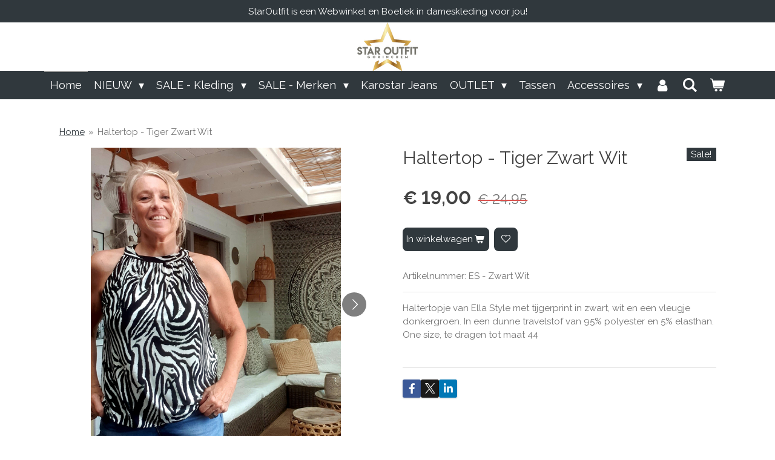

--- FILE ---
content_type: text/html; charset=UTF-8
request_url: https://www.staroutfit.nl/product/7549414/haltertop-tiger-zwart-wit
body_size: 18691
content:
<!DOCTYPE html>
<html lang="nl">
    <head>
        <meta http-equiv="Content-Type" content="text/html; charset=utf-8">
        <meta name="viewport" content="width=device-width, initial-scale=1.0, maximum-scale=5.0">
        <meta http-equiv="X-UA-Compatible" content="IE=edge">
        <link rel="canonical" href="https://www.staroutfit.nl/product/7549414/haltertop-tiger-zwart-wit">
        <link rel="sitemap" type="application/xml" href="https://www.staroutfit.nl/sitemap.xml">
        <meta property="og:title" content="Haltertop - Tiger Zwart Wit | StarOutfit ModeWinkel van het jaar Gorinchem!">
        <meta property="og:url" content="https://www.staroutfit.nl/product/7549414/haltertop-tiger-zwart-wit">
        <base href="https://www.staroutfit.nl/">
        <meta name="description" property="og:description" content="Haltertopje van Ella Style met tijgerprint in zwart, wit en een vleugje donkergroen. In een dunne travelstof van 95% polyester en 5% elasthan. One size, te dragen tot maat 44
&amp;nbsp;">
                <script nonce="b2a297b554f5e18591fab472fad9ace1">
            
            window.JOUWWEB = window.JOUWWEB || {};
            window.JOUWWEB.application = window.JOUWWEB.application || {};
            window.JOUWWEB.application = {"backends":[{"domain":"jouwweb.nl","freeDomain":"jouwweb.site"},{"domain":"webador.com","freeDomain":"webadorsite.com"},{"domain":"webador.de","freeDomain":"webadorsite.com"},{"domain":"webador.fr","freeDomain":"webadorsite.com"},{"domain":"webador.es","freeDomain":"webadorsite.com"},{"domain":"webador.it","freeDomain":"webadorsite.com"},{"domain":"jouwweb.be","freeDomain":"jouwweb.site"},{"domain":"webador.ie","freeDomain":"webadorsite.com"},{"domain":"webador.co.uk","freeDomain":"webadorsite.com"},{"domain":"webador.at","freeDomain":"webadorsite.com"},{"domain":"webador.be","freeDomain":"webadorsite.com"},{"domain":"webador.ch","freeDomain":"webadorsite.com"},{"domain":"webador.ch","freeDomain":"webadorsite.com"},{"domain":"webador.mx","freeDomain":"webadorsite.com"},{"domain":"webador.com","freeDomain":"webadorsite.com"},{"domain":"webador.dk","freeDomain":"webadorsite.com"},{"domain":"webador.se","freeDomain":"webadorsite.com"},{"domain":"webador.no","freeDomain":"webadorsite.com"},{"domain":"webador.fi","freeDomain":"webadorsite.com"},{"domain":"webador.ca","freeDomain":"webadorsite.com"},{"domain":"webador.ca","freeDomain":"webadorsite.com"},{"domain":"webador.pl","freeDomain":"webadorsite.com"},{"domain":"webador.com.au","freeDomain":"webadorsite.com"},{"domain":"webador.nz","freeDomain":"webadorsite.com"}],"editorLocale":"nl-NL","editorTimezone":"Europe\/Amsterdam","editorLanguage":"nl","analytics4TrackingId":"G-E6PZPGE4QM","analyticsDimensions":[],"backendDomain":"www.jouwweb.nl","backendShortDomain":"jouwweb.nl","backendKey":"jouwweb-nl","freeWebsiteDomain":"jouwweb.site","noSsl":false,"build":{"reference":"dabeacf"},"linkHostnames":["www.jouwweb.nl","www.webador.com","www.webador.de","www.webador.fr","www.webador.es","www.webador.it","www.jouwweb.be","www.webador.ie","www.webador.co.uk","www.webador.at","www.webador.be","www.webador.ch","fr.webador.ch","www.webador.mx","es.webador.com","www.webador.dk","www.webador.se","www.webador.no","www.webador.fi","www.webador.ca","fr.webador.ca","www.webador.pl","www.webador.com.au","www.webador.nz"],"assetsUrl":"https:\/\/assets.jwwb.nl","loginUrl":"https:\/\/www.jouwweb.nl\/inloggen","publishUrl":"https:\/\/www.jouwweb.nl\/v2\/website\/992553\/publish-proxy","adminUserOrIp":false,"pricing":{"plans":{"lite":{"amount":"700","currency":"EUR"},"pro":{"amount":"1200","currency":"EUR"},"business":{"amount":"2400","currency":"EUR"}},"yearlyDiscount":{"price":{"amount":"4800","currency":"EUR"},"ratio":0.17,"percent":"17%","discountPrice":{"amount":"4800","currency":"EUR"},"termPricePerMonth":{"amount":"2400","currency":"EUR"},"termPricePerYear":{"amount":"24000","currency":"EUR"}}},"hcUrl":{"add-product-variants":"https:\/\/help.jouwweb.nl\/hc\/nl\/articles\/28594307773201","basic-vs-advanced-shipping":"https:\/\/help.jouwweb.nl\/hc\/nl\/articles\/28594268794257","html-in-head":"https:\/\/help.jouwweb.nl\/hc\/nl\/articles\/28594336422545","link-domain-name":"https:\/\/help.jouwweb.nl\/hc\/nl\/articles\/28594325307409","optimize-for-mobile":"https:\/\/help.jouwweb.nl\/hc\/nl\/articles\/28594312927121","seo":"https:\/\/help.jouwweb.nl\/hc\/nl\/sections\/28507243966737","transfer-domain-name":"https:\/\/help.jouwweb.nl\/hc\/nl\/articles\/28594325232657","website-not-secure":"https:\/\/help.jouwweb.nl\/hc\/nl\/articles\/28594252935825"}};
            window.JOUWWEB.brand = {"type":"jouwweb","name":"JouwWeb","domain":"JouwWeb.nl","supportEmail":"support@jouwweb.nl"};
                    
                window.JOUWWEB = window.JOUWWEB || {};
                window.JOUWWEB.websiteRendering = {"locale":"nl-NL","timezone":"Europe\/Amsterdam","routes":{"api\/upload\/product-field":"\/_api\/upload\/product-field","checkout\/cart":"\/winkelwagen","payment":"\/bestelling-afronden\/:publicOrderId","payment\/forward":"\/bestelling-afronden\/:publicOrderId\/forward","public-order":"\/bestelling\/:publicOrderId","checkout\/authorize":"\/winkelwagen\/authorize\/:gateway","wishlist":"\/verlanglijst"}};
                                                    window.JOUWWEB.website = {"id":992553,"locale":"nl-NL","enabled":true,"title":"StarOutfit ModeWinkel van het jaar Gorinchem!","hasTitle":true,"roleOfLoggedInUser":null,"ownerLocale":"nl-NL","plan":"business","freeWebsiteDomain":"jouwweb.site","backendKey":"jouwweb-nl","currency":"EUR","defaultLocale":"nl-NL","url":"https:\/\/www.staroutfit.nl\/","homepageSegmentId":3786442,"category":"webshop","isOffline":false,"isPublished":true,"locales":["nl-NL"],"allowed":{"ads":false,"credits":true,"externalLinks":true,"slideshow":true,"customDefaultSlideshow":true,"hostedAlbums":true,"moderators":true,"mailboxQuota":10,"statisticsVisitors":true,"statisticsDetailed":true,"statisticsMonths":-1,"favicon":true,"password":true,"freeDomains":0,"freeMailAccounts":2,"canUseLanguages":false,"fileUpload":true,"legacyFontSize":false,"webshop":true,"products":-1,"imageText":false,"search":true,"audioUpload":true,"videoUpload":5000,"allowDangerousForms":false,"allowHtmlCode":true,"mobileBar":true,"sidebar":true,"poll":false,"allowCustomForms":true,"allowBusinessListing":true,"allowCustomAnalytics":true,"allowAccountingLink":true,"digitalProducts":true,"sitemapElement":false},"mobileBar":{"enabled":true,"theme":"light","email":{"active":true,"value":"info@staroutfit.nl"},"location":{"active":true,"value":"Haarstraat 20, 4201 JC Gorinchem, Nederland"},"phone":{"active":true,"value":"+31653899922"},"whatsapp":{"active":true,"value":"+31653899922"},"social":{"active":true,"network":"facebook","value":"staroutfit.nl\/"}},"webshop":{"enabled":true,"currency":"EUR","taxEnabled":true,"taxInclusive":true,"vatDisclaimerVisible":false,"orderNotice":null,"orderConfirmation":"<p>Wat leuk dat je iets moois gevonden hebt! We gaan voor je aan de slag zodat je je bestelling snel in huis hebt.&nbsp;<\/p>","freeShipping":true,"freeShippingAmount":"79.00","shippingDisclaimerVisible":false,"pickupAllowed":true,"couponAllowed":true,"detailsPageAvailable":true,"socialMediaVisible":true,"termsPage":3851028,"termsPageUrl":"\/over-ons","extraTerms":null,"pricingVisible":true,"orderButtonVisible":true,"shippingAdvanced":false,"shippingAdvancedBackEnd":false,"soldOutVisible":true,"backInStockNotificationEnabled":false,"canAddProducts":true,"nextOrderNumber":2026032,"allowedServicePoints":[],"sendcloudConfigured":false,"sendcloudFallbackPublicKey":"a3d50033a59b4a598f1d7ce7e72aafdf","taxExemptionAllowed":true,"invoiceComment":null,"emptyCartVisible":true,"minimumOrderPrice":"19.00","productNumbersEnabled":true,"wishlistEnabled":true,"hideTaxOnCart":false},"isTreatedAsWebshop":true};                            window.JOUWWEB.cart = {"products":[],"coupon":null,"shippingCountryCode":null,"shippingChoice":null,"breakdown":[]};                            window.JOUWWEB.scripts = ["website-rendering\/webshop"];                        window.parent.JOUWWEB.colorPalette = window.JOUWWEB.colorPalette;
        </script>
                <title>Haltertop - Tiger Zwart Wit | StarOutfit ModeWinkel van het jaar Gorinchem!</title>
                                            <link href="https://primary.jwwb.nl/public/l/s/u/temp-nmrgimarvfikaicjrgll/touch-icon-iphone.png?bust=1542329531" rel="apple-touch-icon" sizes="60x60">                                                <link href="https://primary.jwwb.nl/public/l/s/u/temp-nmrgimarvfikaicjrgll/touch-icon-ipad.png?bust=1542329531" rel="apple-touch-icon" sizes="76x76">                                                <link href="https://primary.jwwb.nl/public/l/s/u/temp-nmrgimarvfikaicjrgll/touch-icon-iphone-retina.png?bust=1542329531" rel="apple-touch-icon" sizes="120x120">                                                <link href="https://primary.jwwb.nl/public/l/s/u/temp-nmrgimarvfikaicjrgll/touch-icon-ipad-retina.png?bust=1542329531" rel="apple-touch-icon" sizes="152x152">                                                <link href="https://primary.jwwb.nl/public/l/s/u/temp-nmrgimarvfikaicjrgll/favicon.png?bust=1542329531" rel="shortcut icon">                                                <link href="https://primary.jwwb.nl/public/l/s/u/temp-nmrgimarvfikaicjrgll/favicon.png?bust=1542329531" rel="icon">                                        <meta property="og:image" content="https&#x3A;&#x2F;&#x2F;primary.jwwb.nl&#x2F;public&#x2F;l&#x2F;s&#x2F;u&#x2F;temp-nmrgimarvfikaicjrgll&#x2F;wfbs0z&#x2F;image-1663.png&#x3F;enable-io&#x3D;true&amp;enable&#x3D;upscale&amp;fit&#x3D;bounds&amp;width&#x3D;1200">
                    <meta property="og:image" content="https&#x3A;&#x2F;&#x2F;primary.jwwb.nl&#x2F;public&#x2F;l&#x2F;s&#x2F;u&#x2F;temp-nmrgimarvfikaicjrgll&#x2F;yb6ird&#x2F;haltertopissyma.jpg">
                    <meta property="og:image" content="https&#x3A;&#x2F;&#x2F;primary.jwwb.nl&#x2F;public&#x2F;l&#x2F;s&#x2F;u&#x2F;temp-nmrgimarvfikaicjrgll&#x2F;evri5w&#x2F;haltertopzwartdonkergroen.jpg&#x3F;enable-io&#x3D;true&amp;enable&#x3D;upscale&amp;fit&#x3D;bounds&amp;width&#x3D;1200">
                    <meta property="og:image" content="https&#x3A;&#x2F;&#x2F;primary.jwwb.nl&#x2F;public&#x2F;l&#x2F;s&#x2F;u&#x2F;temp-nmrgimarvfikaicjrgll&#x2F;4zl1z4&#x2F;haltertopje-1.jpg&#x3F;enable-io&#x3D;true&amp;enable&#x3D;upscale&amp;fit&#x3D;bounds&amp;width&#x3D;1200">
                    <meta property="og:image" content="https&#x3A;&#x2F;&#x2F;primary.jwwb.nl&#x2F;public&#x2F;l&#x2F;s&#x2F;u&#x2F;temp-nmrgimarvfikaicjrgll&#x2F;staroutfit-openingstijden-jan-feb-2026-high.png&#x3F;enable-io&#x3D;true&amp;enable&#x3D;upscale&amp;fit&#x3D;bounds&amp;width&#x3D;1200">
                    <meta property="og:image" content="https&#x3A;&#x2F;&#x2F;primary.jwwb.nl&#x2F;public&#x2F;l&#x2F;s&#x2F;u&#x2F;temp-nmrgimarvfikaicjrgll&#x2F;staroutfit-openingstijden-mrt-dec-2026-high.png&#x3F;enable-io&#x3D;true&amp;enable&#x3D;upscale&amp;fit&#x3D;bounds&amp;width&#x3D;1200">
                    <meta property="og:image" content="https&#x3A;&#x2F;&#x2F;primary.jwwb.nl&#x2F;public&#x2F;l&#x2F;s&#x2F;u&#x2F;temp-nmrgimarvfikaicjrgll&#x2F;de-perfecte-plek-sbs-6-staroutfit-gorinchem-high.webp&#x3F;enable-io&#x3D;true&amp;enable&#x3D;upscale&amp;fit&#x3D;bounds&amp;width&#x3D;1200">
                                    <meta name="twitter:card" content="summary_large_image">
                        <meta property="twitter:image" content="https&#x3A;&#x2F;&#x2F;primary.jwwb.nl&#x2F;public&#x2F;l&#x2F;s&#x2F;u&#x2F;temp-nmrgimarvfikaicjrgll&#x2F;wfbs0z&#x2F;image-1663.png&#x3F;enable-io&#x3D;true&amp;enable&#x3D;upscale&amp;fit&#x3D;bounds&amp;width&#x3D;1200">
                                                    <!-- Global site tag (gtag.js) - Google Analytics -->
<script async src="https://www.googletagmanager.com/gtag/js?id=G-0RTZ95DWN8"></script><script>
  window.dataLayer = window.dataLayer || [];
  function gtag(){dataLayer.push(arguments);}
  gtag('js', new Date());

  gtag('config', 'G-0RTZ95DWN8');
</script>                            <script src="https://www.googletagmanager.com/gtag/js?id=UA-182577104-1" nonce="b2a297b554f5e18591fab472fad9ace1" data-turbo-track="reload" async></script>
<script src="https://plausible.io/js/script.manual.js" nonce="b2a297b554f5e18591fab472fad9ace1" data-turbo-track="reload" defer data-domain="shard3.jouwweb.nl"></script>
<link rel="stylesheet" type="text/css" href="https://gfonts.jwwb.nl/css?display=fallback&amp;family=Raleway%3A400%2C700%2C400italic%2C700italic" nonce="b2a297b554f5e18591fab472fad9ace1" data-turbo-track="dynamic">
<script src="https://assets.jwwb.nl/assets/build/website-rendering/nl-NL.js?bust=af8dcdef13a1895089e9" nonce="b2a297b554f5e18591fab472fad9ace1" data-turbo-track="reload" defer></script>
<script src="https://assets.jwwb.nl/assets/website-rendering/runtime.cee983c75391f900fb05.js?bust=4ce5de21b577bc4120dd" nonce="b2a297b554f5e18591fab472fad9ace1" data-turbo-track="reload" defer></script>
<script src="https://assets.jwwb.nl/assets/website-rendering/812.881ee67943804724d5af.js?bust=78ab7ad7d6392c42d317" nonce="b2a297b554f5e18591fab472fad9ace1" data-turbo-track="reload" defer></script>
<script src="https://assets.jwwb.nl/assets/website-rendering/main.5cc2a9179e0462270809.js?bust=47fa63093185ee0400ae" nonce="b2a297b554f5e18591fab472fad9ace1" data-turbo-track="reload" defer></script>
<link rel="preload" href="https://assets.jwwb.nl/assets/website-rendering/styles.c611799110a447e67981.css?bust=226f06dc4f39cd5a64cc" as="style">
<link rel="preload" href="https://assets.jwwb.nl/assets/website-rendering/fonts/icons-website-rendering/font/website-rendering.woff2?bust=bd2797014f9452dadc8e" as="font" crossorigin>
<link rel="preconnect" href="https://gfonts.jwwb.nl">
<link rel="stylesheet" type="text/css" href="https://assets.jwwb.nl/assets/website-rendering/styles.c611799110a447e67981.css?bust=226f06dc4f39cd5a64cc" nonce="b2a297b554f5e18591fab472fad9ace1" data-turbo-track="dynamic">
<link rel="preconnect" href="https://assets.jwwb.nl">
<link rel="preconnect" href="https://www.google-analytics.com">
<link rel="stylesheet" type="text/css" href="https://primary.jwwb.nl/public/l/s/u/temp-nmrgimarvfikaicjrgll/style.css?bust=1769032818" nonce="b2a297b554f5e18591fab472fad9ace1" data-turbo-track="dynamic">    </head>
    <body
        id="top"
        class="jw-is-no-slideshow jw-header-is-image jw-is-segment-product jw-is-frontend jw-is-no-sidebar jw-is-messagebar jw-is-no-touch-device jw-is-no-mobile"
                                    data-jouwweb-page="7549414"
                                                data-jouwweb-segment-id="7549414"
                                                data-jouwweb-segment-type="product"
                                                data-template-threshold="800"
                                                data-template-name="modern"
                            itemscope
        itemtype="https://schema.org/Product"
    >
                                    <meta itemprop="url" content="https://www.staroutfit.nl/product/7549414/haltertop-tiger-zwart-wit">
        <a href="#main-content" class="jw-skip-link">
            Ga direct naar de hoofdinhoud        </a>
        <div class="jw-background"></div>
        <div class="jw-body">
            <div class="jw-mobile-menu jw-mobile-is-logo js-mobile-menu">
            <button
            type="button"
            class="jw-mobile-menu__button jw-mobile-toggle"
            aria-label="Open / sluit menu"
        >
            <span class="jw-icon-burger"></span>
        </button>
        <div class="jw-mobile-header jw-mobile-header--image">
        <a            class="jw-mobile-header-content"
                            href="/"
                        >
                            <img class="jw-mobile-logo jw-mobile-logo--square" src="https://primary.jwwb.nl/public/l/s/u/temp-nmrgimarvfikaicjrgll/star-outfit-2-high.png?enable-io=true&amp;enable=upscale&amp;height=70" srcset="https://primary.jwwb.nl/public/l/s/u/temp-nmrgimarvfikaicjrgll/star-outfit-2-high.png?enable-io=true&amp;enable=upscale&amp;height=70 1x, https://primary.jwwb.nl/public/l/s/u/temp-nmrgimarvfikaicjrgll/star-outfit-2-high.png?enable-io=true&amp;enable=upscale&amp;height=140&amp;quality=70 2x" alt="StarOutfit ModeWinkel van het jaar Gorinchem!" title="StarOutfit ModeWinkel van het jaar Gorinchem!">                                </a>
    </div>

        <a
        href="/winkelwagen"
        class="jw-mobile-menu__button jw-mobile-header-cart"
        aria-label="Bekijk winkelwagen"
    >
        <span class="jw-icon-badge-wrapper">
            <span class="website-rendering-icon-basket" aria-hidden="true"></span>
            <span class="jw-icon-badge hidden" aria-hidden="true"></span>
        </span>
    </a>
    
    </div>
    <div class="jw-mobile-menu-search jw-mobile-menu-search--hidden">
        <form
            action="/zoeken"
            method="get"
            class="jw-mobile-menu-search__box"
        >
            <input
                type="text"
                name="q"
                value=""
                placeholder="Zoeken..."
                class="jw-mobile-menu-search__input"
                aria-label="Zoeken"
            >
            <button type="submit" class="jw-btn jw-btn--style-flat jw-mobile-menu-search__button" aria-label="Zoeken">
                <span class="website-rendering-icon-search" aria-hidden="true"></span>
            </button>
            <button type="button" class="jw-btn jw-btn--style-flat jw-mobile-menu-search__button js-cancel-search" aria-label="Zoekopdracht annuleren">
                <span class="website-rendering-icon-cancel" aria-hidden="true"></span>
            </button>
        </form>
    </div>
            <div class="message-bar message-bar--accent"><div class="message-bar__container"><p class="message-bar-text">StarOutfit is een Webwinkel en Boetiek in dameskleding voor jou! </p></div></div><header class="header-wrap js-topbar-content-container">
    <div class="header-wrap__inner">
        <div class="jw-header-logo">
            <div
    id="jw-header-image-container"
    class="jw-header jw-header-image jw-header-image-toggle"
    style="flex-basis: 100px; max-width: 100px; flex-shrink: 1;"
>
            <a href="/">
        <img id="jw-header-image" data-image-id="144082760" srcset="https://primary.jwwb.nl/public/l/s/u/temp-nmrgimarvfikaicjrgll/star-outfit-2-high.png?enable-io=true&amp;width=100 100w, https://primary.jwwb.nl/public/l/s/u/temp-nmrgimarvfikaicjrgll/star-outfit-2-high.png?enable-io=true&amp;width=200 200w" class="jw-header-image" title="StarOutfit ModeWinkel van het jaar Gorinchem!" style="max-height: 100px;" sizes="100px" width="100" height="80" intrinsicsize="100.00 x 80.00" alt="StarOutfit ModeWinkel van het jaar Gorinchem!">                </a>
    </div>
        <div
    class="jw-header jw-header-title-container jw-header-text jw-header-text-toggle"
    data-stylable="false"
>
    <a        id="jw-header-title"
        class="jw-header-title"
                    href="/"
            >
        <span>StarOutfit Webwinkel en Boutique</span>    </a>
</div>
</div>
    </div>
</header>
<script nonce="b2a297b554f5e18591fab472fad9ace1">
    JOUWWEB.templateConfig = {
        header: {
            selector: '.header-wrap',
            mobileSelector: '.jw-mobile-menu',
            updatePusher: function (headerHeight) {
                var $sliderStyle = $('#sliderStyle');

                if ($sliderStyle.length === 0) {
                    $sliderStyle = $('<style />')
                        .attr('id', 'sliderStyle')
                        .appendTo(document.body);
                }

                $sliderStyle.html('.jw-slideshow-slide-content { padding-top: ' + headerHeight + 'px; padding-bottom: ' + (headerHeight * (2/3)) + 'px; } .bx-controls-direction { margin-top: ' + (headerHeight * (1/6)) + 'px; }');

                // make sure slider also gets correct height (because of the added padding)
                $('.jw-slideshow-slide[aria-hidden=false]').each(function (index) {
                    var $this = $(this);
                    headerHeight = $this.outerHeight() > headerHeight ? $this.outerHeight() : headerHeight;
                    $this.closest('.bx-viewport').css({
                        height: headerHeight + 'px',
                    });
                });

                // If a page has a message-bar, offset the mobile nav.
                const $messageBar = $('.message-bar');
                if ($messageBar.length > 0) {
                    // Only apply to .js-mobile-menu if there is a slideshow
                    $(`.jw-is-slideshow .js-mobile-menu, .jw-menu-clone`).css('top', $messageBar.outerHeight());
                }
            },
        },
        mainContentOffset: function () {
            return $('.main-content').offset().top - ($('body').hasClass('jw-menu-is-mobile') ? 0 : 60);
        },
    };
</script>
<nav class="jw-menu-copy">
    <ul
    id="jw-menu"
    class="jw-menu jw-menu-horizontal"
            >
            <li
    class="jw-menu-item jw-menu-is-active"
>
        <a        class="jw-menu-link js-active-menu-item"
        href="/"                                            data-page-link-id="3786442"
                            >
                <span class="">
            Home        </span>
            </a>
                </li>
            <li
    class="jw-menu-item jw-menu-has-submenu"
>
        <a        class="jw-menu-link"
        href="/nieuw"                                            data-page-link-id="33178827"
                            >
                <span class="">
            NIEUW        </span>
                    <span class="jw-arrow jw-arrow-toplevel"></span>
            </a>
                    <ul
            class="jw-submenu"
                    >
                            <li
    class="jw-menu-item"
>
        <a        class="jw-menu-link"
        href="/nieuw/ivy-beau-1"                                            data-page-link-id="33178872"
                            >
                <span class="">
            Ivy Beau        </span>
            </a>
                </li>
                            <li
    class="jw-menu-item"
>
        <a        class="jw-menu-link"
        href="/nieuw/elvira-collections-1"                                            data-page-link-id="33179286"
                            >
                <span class="">
            Elvira Collections        </span>
            </a>
                </li>
                    </ul>
        </li>
            <li
    class="jw-menu-item jw-menu-has-submenu"
>
        <a        class="jw-menu-link"
        href="/sale-kleding"                                            data-page-link-id="30456274"
                            >
                <span class="">
            SALE - Kleding        </span>
                    <span class="jw-arrow jw-arrow-toplevel"></span>
            </a>
                    <ul
            class="jw-submenu"
                    >
                            <li
    class="jw-menu-item"
>
        <a        class="jw-menu-link"
        href="/sale-kleding/blazers-jasjes"                                            data-page-link-id="32754811"
                            >
                <span class="">
            Blazers/ Jasjes        </span>
            </a>
                </li>
                            <li
    class="jw-menu-item"
>
        <a        class="jw-menu-link"
        href="/sale-kleding/blouses"                                            data-page-link-id="32753723"
                            >
                <span class="">
            Blouses        </span>
            </a>
                </li>
                            <li
    class="jw-menu-item"
>
        <a        class="jw-menu-link"
        href="/sale-kleding/broeken-1"                                            data-page-link-id="32754794"
                            >
                <span class="">
            Broeken        </span>
            </a>
                </li>
                            <li
    class="jw-menu-item"
>
        <a        class="jw-menu-link"
        href="/sale-kleding/gilets-vestjes"                                            data-page-link-id="30456513"
                            >
                <span class="">
            Gilets/Vestjes        </span>
            </a>
                </li>
                            <li
    class="jw-menu-item"
>
        <a        class="jw-menu-link"
        href="/sale-kleding/shirts-tops"                                            data-page-link-id="30456603"
                            >
                <span class="">
            Shirts/Tops        </span>
            </a>
                </li>
                            <li
    class="jw-menu-item"
>
        <a        class="jw-menu-link"
        href="/sale-kleding/truien-sweaters-vesten"                                            data-page-link-id="30456624"
                            >
                <span class="">
            Truien/Sweaters/Vesten        </span>
            </a>
                </li>
                            <li
    class="jw-menu-item"
>
        <a        class="jw-menu-link"
        href="/sale-kleding/jurken-rokken"                                            data-page-link-id="30456547"
                            >
                <span class="">
            Jurken/Rokken        </span>
            </a>
                </li>
                            <li
    class="jw-menu-item"
>
        <a        class="jw-menu-link"
        href="/sale-kleding/jeans"                                            data-page-link-id="30481927"
                            >
                <span class="">
            Jeans        </span>
            </a>
                </li>
                    </ul>
        </li>
            <li
    class="jw-menu-item jw-menu-has-submenu"
>
        <a        class="jw-menu-link"
        href="/sale-merken"                                            data-page-link-id="22137487"
                            >
                <span class="">
            SALE - Merken        </span>
                    <span class="jw-arrow jw-arrow-toplevel"></span>
            </a>
                    <ul
            class="jw-submenu"
                    >
                            <li
    class="jw-menu-item"
>
        <a        class="jw-menu-link"
        href="/sale-merken/elvira-collections"                                            data-page-link-id="23531269"
                            >
                <span class="">
            Elvira Collections        </span>
            </a>
                </li>
                            <li
    class="jw-menu-item"
>
        <a        class="jw-menu-link"
        href="/sale-merken/ivy-beau"                                            data-page-link-id="10408719"
                            >
                <span class="">
            Ivy Beau        </span>
            </a>
                </li>
                            <li
    class="jw-menu-item"
>
        <a        class="jw-menu-link"
        href="/sale-merken/zoso-fashion-all-over"                                            data-page-link-id="22512948"
                            >
                <span class="">
            Zoso - Fashion All Over        </span>
            </a>
                </li>
                    </ul>
        </li>
            <li
    class="jw-menu-item"
>
        <a        class="jw-menu-link"
        href="/karostar-jeans"                                            data-page-link-id="22571633"
                            >
                <span class="">
            Karostar Jeans        </span>
            </a>
                </li>
            <li
    class="jw-menu-item jw-menu-has-submenu"
>
        <a        class="jw-menu-link"
        href="/outlet"                                            data-page-link-id="26305861"
                            >
                <span class="">
            OUTLET        </span>
                    <span class="jw-arrow jw-arrow-toplevel"></span>
            </a>
                    <ul
            class="jw-submenu"
                    >
                            <li
    class="jw-menu-item"
>
        <a        class="jw-menu-link"
        href="/outlet/blouses-tops"                                            data-page-link-id="26633489"
                            >
                <span class="">
            Blouses/ Tops        </span>
            </a>
                </li>
                            <li
    class="jw-menu-item"
>
        <a        class="jw-menu-link"
        href="/outlet/blazers-jasjes-colberts"                                            data-page-link-id="26633615"
                            >
                <span class="">
            Blazers/ Jasjes/ Colberts        </span>
            </a>
                </li>
                            <li
    class="jw-menu-item"
>
        <a        class="jw-menu-link"
        href="/outlet/broeken"                                            data-page-link-id="26633845"
                            >
                <span class="">
            Broeken        </span>
            </a>
                </li>
                            <li
    class="jw-menu-item"
>
        <a        class="jw-menu-link"
        href="/outlet/gilets-vestjes-1"                                            data-page-link-id="26638752"
                            >
                <span class="">
            Gilets/ Vestjes        </span>
            </a>
                </li>
                            <li
    class="jw-menu-item"
>
        <a        class="jw-menu-link"
        href="/outlet/jurken"                                            data-page-link-id="26634110"
                            >
                <span class="">
            Jurken        </span>
            </a>
                </li>
                            <li
    class="jw-menu-item"
>
        <a        class="jw-menu-link"
        href="/outlet/rokken"                                            data-page-link-id="13358939"
                            >
                <span class="">
            Rokken        </span>
            </a>
                </li>
                            <li
    class="jw-menu-item"
>
        <a        class="jw-menu-link"
        href="/outlet/shirts-t-shirts"                                            data-page-link-id="26634642"
                            >
                <span class="">
            Shirts/ T-shirts        </span>
            </a>
                </li>
                            <li
    class="jw-menu-item"
>
        <a        class="jw-menu-link"
        href="/outlet/travelstof-1"                                            data-page-link-id="25229474"
                            >
                <span class="">
            Travelstof        </span>
            </a>
                </li>
                            <li
    class="jw-menu-item"
>
        <a        class="jw-menu-link"
        href="/outlet/truien-en-vesten"                                            data-page-link-id="25229297"
                            >
                <span class="">
            Truien en Vesten        </span>
            </a>
                </li>
                    </ul>
        </li>
            <li
    class="jw-menu-item"
>
        <a        class="jw-menu-link"
        href="/tassen"                                            data-page-link-id="18991422"
                            >
                <span class="">
            Tassen        </span>
            </a>
                </li>
            <li
    class="jw-menu-item jw-menu-has-submenu"
>
        <a        class="jw-menu-link"
        href="/accessoires"                                            data-page-link-id="4560828"
                            >
                <span class="">
            Accessoires        </span>
                    <span class="jw-arrow jw-arrow-toplevel"></span>
            </a>
                    <ul
            class="jw-submenu"
                    >
                            <li
    class="jw-menu-item"
>
        <a        class="jw-menu-link"
        href="/accessoires/armbandjes"                                            data-page-link-id="5383438"
                            >
                <span class="">
            Armbandjes        </span>
            </a>
                </li>
                            <li
    class="jw-menu-item"
>
        <a        class="jw-menu-link"
        href="/accessoires/cadeau-sokken"                                            data-page-link-id="6356399"
                            >
                <span class="">
            Cadeau sokken        </span>
            </a>
                </li>
                            <li
    class="jw-menu-item"
>
        <a        class="jw-menu-link"
        href="/accessoires/shawls-mutsen"                                            data-page-link-id="8580435"
                            >
                <span class="">
            Shawls &amp; mutsen        </span>
            </a>
                </li>
                            <li
    class="jw-menu-item"
>
        <a        class="jw-menu-link"
        href="/accessoires/handschoenen"                                            data-page-link-id="31295720"
                            >
                <span class="">
            Handschoenen        </span>
            </a>
                </li>
                            <li
    class="jw-menu-item"
>
        <a        class="jw-menu-link"
        href="/accessoires/kettingen"                                            data-page-link-id="5173426"
                            >
                <span class="">
            Kettingen        </span>
            </a>
                </li>
                            <li
    class="jw-menu-item"
>
        <a        class="jw-menu-link"
        href="/accessoires/zonnebrillen-1"                                            data-page-link-id="9357038"
                            >
                <span class="">
            Zonnebrillen        </span>
            </a>
                </li>
                    </ul>
        </li>
            <li
    class="jw-menu-item"
>
        <a        class="jw-menu-link jw-menu-link--icon"
        href="/account"                                                            title="Account"
            >
                                <span class="website-rendering-icon-user"></span>
                            <span class="hidden-desktop-horizontal-menu">
            Account        </span>
            </a>
                </li>
            <li
    class="jw-menu-item jw-menu-search-item"
>
        <button        class="jw-menu-link jw-menu-link--icon jw-text-button"
                                                                    title="Zoeken"
            >
                                <span class="website-rendering-icon-search"></span>
                            <span class="hidden-desktop-horizontal-menu">
            Zoeken        </span>
            </button>
                
            <div class="jw-popover-container jw-popover-container--inline is-hidden">
                <div class="jw-popover-backdrop"></div>
                <div class="jw-popover">
                    <div class="jw-popover__arrow"></div>
                    <div class="jw-popover__content jw-section-white">
                        <form  class="jw-search" action="/zoeken" method="get">
                            
                            <input class="jw-search__input" type="text" name="q" value="" placeholder="Zoeken..." aria-label="Zoeken" >
                            <button class="jw-search__submit" type="submit" aria-label="Zoeken">
                                <span class="website-rendering-icon-search" aria-hidden="true"></span>
                            </button>
                        </form>
                    </div>
                </div>
            </div>
                        </li>
            <li
    class="jw-menu-item jw-menu-wishlist-item js-menu-wishlist-item jw-menu-wishlist-item--hidden"
>
        <a        class="jw-menu-link jw-menu-link--icon"
        href="/verlanglijst"                                                            title="Verlanglijst"
            >
                                    <span class="jw-icon-badge-wrapper">
                        <span class="website-rendering-icon-heart"></span>
                                            <span class="jw-icon-badge hidden">
                    0                </span>
                            <span class="hidden-desktop-horizontal-menu">
            Verlanglijst        </span>
            </a>
                </li>
            <li
    class="jw-menu-item js-menu-cart-item "
>
        <a        class="jw-menu-link jw-menu-link--icon"
        href="/winkelwagen"                                                            title="Winkelwagen"
            >
                                    <span class="jw-icon-badge-wrapper">
                        <span class="website-rendering-icon-basket"></span>
                                            <span class="jw-icon-badge hidden">
                    0                </span>
                            <span class="hidden-desktop-horizontal-menu">
            Winkelwagen        </span>
            </a>
                </li>
    
    </ul>

    <script nonce="b2a297b554f5e18591fab472fad9ace1" id="jw-mobile-menu-template" type="text/template">
        <ul id="jw-menu" class="jw-menu jw-menu-horizontal jw-menu-spacing--mobile-bar">
                            <li
    class="jw-menu-item jw-menu-search-item"
>
                
                 <li class="jw-menu-item jw-mobile-menu-search-item">
                    <form class="jw-search" action="/zoeken" method="get">
                        <input class="jw-search__input" type="text" name="q" value="" placeholder="Zoeken..." aria-label="Zoeken">
                        <button class="jw-search__submit" type="submit" aria-label="Zoeken">
                            <span class="website-rendering-icon-search" aria-hidden="true"></span>
                        </button>
                    </form>
                </li>
                        </li>
                            <li
    class="jw-menu-item jw-menu-is-active"
>
        <a        class="jw-menu-link js-active-menu-item"
        href="/"                                            data-page-link-id="3786442"
                            >
                <span class="">
            Home        </span>
            </a>
                </li>
                            <li
    class="jw-menu-item jw-menu-has-submenu"
>
        <a        class="jw-menu-link"
        href="/nieuw"                                            data-page-link-id="33178827"
                            >
                <span class="">
            NIEUW        </span>
                    <span class="jw-arrow jw-arrow-toplevel"></span>
            </a>
                    <ul
            class="jw-submenu"
                    >
                            <li
    class="jw-menu-item"
>
        <a        class="jw-menu-link"
        href="/nieuw/ivy-beau-1"                                            data-page-link-id="33178872"
                            >
                <span class="">
            Ivy Beau        </span>
            </a>
                </li>
                            <li
    class="jw-menu-item"
>
        <a        class="jw-menu-link"
        href="/nieuw/elvira-collections-1"                                            data-page-link-id="33179286"
                            >
                <span class="">
            Elvira Collections        </span>
            </a>
                </li>
                    </ul>
        </li>
                            <li
    class="jw-menu-item jw-menu-has-submenu"
>
        <a        class="jw-menu-link"
        href="/sale-kleding"                                            data-page-link-id="30456274"
                            >
                <span class="">
            SALE - Kleding        </span>
                    <span class="jw-arrow jw-arrow-toplevel"></span>
            </a>
                    <ul
            class="jw-submenu"
                    >
                            <li
    class="jw-menu-item"
>
        <a        class="jw-menu-link"
        href="/sale-kleding/blazers-jasjes"                                            data-page-link-id="32754811"
                            >
                <span class="">
            Blazers/ Jasjes        </span>
            </a>
                </li>
                            <li
    class="jw-menu-item"
>
        <a        class="jw-menu-link"
        href="/sale-kleding/blouses"                                            data-page-link-id="32753723"
                            >
                <span class="">
            Blouses        </span>
            </a>
                </li>
                            <li
    class="jw-menu-item"
>
        <a        class="jw-menu-link"
        href="/sale-kleding/broeken-1"                                            data-page-link-id="32754794"
                            >
                <span class="">
            Broeken        </span>
            </a>
                </li>
                            <li
    class="jw-menu-item"
>
        <a        class="jw-menu-link"
        href="/sale-kleding/gilets-vestjes"                                            data-page-link-id="30456513"
                            >
                <span class="">
            Gilets/Vestjes        </span>
            </a>
                </li>
                            <li
    class="jw-menu-item"
>
        <a        class="jw-menu-link"
        href="/sale-kleding/shirts-tops"                                            data-page-link-id="30456603"
                            >
                <span class="">
            Shirts/Tops        </span>
            </a>
                </li>
                            <li
    class="jw-menu-item"
>
        <a        class="jw-menu-link"
        href="/sale-kleding/truien-sweaters-vesten"                                            data-page-link-id="30456624"
                            >
                <span class="">
            Truien/Sweaters/Vesten        </span>
            </a>
                </li>
                            <li
    class="jw-menu-item"
>
        <a        class="jw-menu-link"
        href="/sale-kleding/jurken-rokken"                                            data-page-link-id="30456547"
                            >
                <span class="">
            Jurken/Rokken        </span>
            </a>
                </li>
                            <li
    class="jw-menu-item"
>
        <a        class="jw-menu-link"
        href="/sale-kleding/jeans"                                            data-page-link-id="30481927"
                            >
                <span class="">
            Jeans        </span>
            </a>
                </li>
                    </ul>
        </li>
                            <li
    class="jw-menu-item jw-menu-has-submenu"
>
        <a        class="jw-menu-link"
        href="/sale-merken"                                            data-page-link-id="22137487"
                            >
                <span class="">
            SALE - Merken        </span>
                    <span class="jw-arrow jw-arrow-toplevel"></span>
            </a>
                    <ul
            class="jw-submenu"
                    >
                            <li
    class="jw-menu-item"
>
        <a        class="jw-menu-link"
        href="/sale-merken/elvira-collections"                                            data-page-link-id="23531269"
                            >
                <span class="">
            Elvira Collections        </span>
            </a>
                </li>
                            <li
    class="jw-menu-item"
>
        <a        class="jw-menu-link"
        href="/sale-merken/ivy-beau"                                            data-page-link-id="10408719"
                            >
                <span class="">
            Ivy Beau        </span>
            </a>
                </li>
                            <li
    class="jw-menu-item"
>
        <a        class="jw-menu-link"
        href="/sale-merken/zoso-fashion-all-over"                                            data-page-link-id="22512948"
                            >
                <span class="">
            Zoso - Fashion All Over        </span>
            </a>
                </li>
                    </ul>
        </li>
                            <li
    class="jw-menu-item"
>
        <a        class="jw-menu-link"
        href="/karostar-jeans"                                            data-page-link-id="22571633"
                            >
                <span class="">
            Karostar Jeans        </span>
            </a>
                </li>
                            <li
    class="jw-menu-item jw-menu-has-submenu"
>
        <a        class="jw-menu-link"
        href="/outlet"                                            data-page-link-id="26305861"
                            >
                <span class="">
            OUTLET        </span>
                    <span class="jw-arrow jw-arrow-toplevel"></span>
            </a>
                    <ul
            class="jw-submenu"
                    >
                            <li
    class="jw-menu-item"
>
        <a        class="jw-menu-link"
        href="/outlet/blouses-tops"                                            data-page-link-id="26633489"
                            >
                <span class="">
            Blouses/ Tops        </span>
            </a>
                </li>
                            <li
    class="jw-menu-item"
>
        <a        class="jw-menu-link"
        href="/outlet/blazers-jasjes-colberts"                                            data-page-link-id="26633615"
                            >
                <span class="">
            Blazers/ Jasjes/ Colberts        </span>
            </a>
                </li>
                            <li
    class="jw-menu-item"
>
        <a        class="jw-menu-link"
        href="/outlet/broeken"                                            data-page-link-id="26633845"
                            >
                <span class="">
            Broeken        </span>
            </a>
                </li>
                            <li
    class="jw-menu-item"
>
        <a        class="jw-menu-link"
        href="/outlet/gilets-vestjes-1"                                            data-page-link-id="26638752"
                            >
                <span class="">
            Gilets/ Vestjes        </span>
            </a>
                </li>
                            <li
    class="jw-menu-item"
>
        <a        class="jw-menu-link"
        href="/outlet/jurken"                                            data-page-link-id="26634110"
                            >
                <span class="">
            Jurken        </span>
            </a>
                </li>
                            <li
    class="jw-menu-item"
>
        <a        class="jw-menu-link"
        href="/outlet/rokken"                                            data-page-link-id="13358939"
                            >
                <span class="">
            Rokken        </span>
            </a>
                </li>
                            <li
    class="jw-menu-item"
>
        <a        class="jw-menu-link"
        href="/outlet/shirts-t-shirts"                                            data-page-link-id="26634642"
                            >
                <span class="">
            Shirts/ T-shirts        </span>
            </a>
                </li>
                            <li
    class="jw-menu-item"
>
        <a        class="jw-menu-link"
        href="/outlet/travelstof-1"                                            data-page-link-id="25229474"
                            >
                <span class="">
            Travelstof        </span>
            </a>
                </li>
                            <li
    class="jw-menu-item"
>
        <a        class="jw-menu-link"
        href="/outlet/truien-en-vesten"                                            data-page-link-id="25229297"
                            >
                <span class="">
            Truien en Vesten        </span>
            </a>
                </li>
                    </ul>
        </li>
                            <li
    class="jw-menu-item"
>
        <a        class="jw-menu-link"
        href="/tassen"                                            data-page-link-id="18991422"
                            >
                <span class="">
            Tassen        </span>
            </a>
                </li>
                            <li
    class="jw-menu-item jw-menu-has-submenu"
>
        <a        class="jw-menu-link"
        href="/accessoires"                                            data-page-link-id="4560828"
                            >
                <span class="">
            Accessoires        </span>
                    <span class="jw-arrow jw-arrow-toplevel"></span>
            </a>
                    <ul
            class="jw-submenu"
                    >
                            <li
    class="jw-menu-item"
>
        <a        class="jw-menu-link"
        href="/accessoires/armbandjes"                                            data-page-link-id="5383438"
                            >
                <span class="">
            Armbandjes        </span>
            </a>
                </li>
                            <li
    class="jw-menu-item"
>
        <a        class="jw-menu-link"
        href="/accessoires/cadeau-sokken"                                            data-page-link-id="6356399"
                            >
                <span class="">
            Cadeau sokken        </span>
            </a>
                </li>
                            <li
    class="jw-menu-item"
>
        <a        class="jw-menu-link"
        href="/accessoires/shawls-mutsen"                                            data-page-link-id="8580435"
                            >
                <span class="">
            Shawls &amp; mutsen        </span>
            </a>
                </li>
                            <li
    class="jw-menu-item"
>
        <a        class="jw-menu-link"
        href="/accessoires/handschoenen"                                            data-page-link-id="31295720"
                            >
                <span class="">
            Handschoenen        </span>
            </a>
                </li>
                            <li
    class="jw-menu-item"
>
        <a        class="jw-menu-link"
        href="/accessoires/kettingen"                                            data-page-link-id="5173426"
                            >
                <span class="">
            Kettingen        </span>
            </a>
                </li>
                            <li
    class="jw-menu-item"
>
        <a        class="jw-menu-link"
        href="/accessoires/zonnebrillen-1"                                            data-page-link-id="9357038"
                            >
                <span class="">
            Zonnebrillen        </span>
            </a>
                </li>
                    </ul>
        </li>
                            <li
    class="jw-menu-item"
>
        <a        class="jw-menu-link jw-menu-link--icon"
        href="/account"                                                            title="Account"
            >
                                <span class="website-rendering-icon-user"></span>
                            <span class="hidden-desktop-horizontal-menu">
            Account        </span>
            </a>
                </li>
                            <li
    class="jw-menu-item jw-menu-wishlist-item js-menu-wishlist-item jw-menu-wishlist-item--hidden"
>
        <a        class="jw-menu-link jw-menu-link--icon"
        href="/verlanglijst"                                                            title="Verlanglijst"
            >
                                    <span class="jw-icon-badge-wrapper">
                        <span class="website-rendering-icon-heart"></span>
                                            <span class="jw-icon-badge hidden">
                    0                </span>
                            <span class="hidden-desktop-horizontal-menu">
            Verlanglijst        </span>
            </a>
                </li>
            
                    </ul>
    </script>
</nav>
<div class="main-content">
    
<main id="main-content" class="block-content">
    <div data-section-name="content" class="jw-section jw-section-content jw-responsive">
        <div class="jw-strip jw-strip--default jw-strip--style-color jw-strip--primary jw-strip--color-default jw-strip--padding-start"><div class="jw-strip__content-container"><div class="jw-strip__content jw-responsive">    
                        <nav class="jw-breadcrumbs" aria-label="Kruimelpad"><ol><li><a href="/" class="jw-breadcrumbs__link">Home</a></li><li><span class="jw-breadcrumbs__separator" aria-hidden="true">&raquo;</span><a href="/product/7549414/haltertop-tiger-zwart-wit" class="jw-breadcrumbs__link jw-breadcrumbs__link--current" aria-current="page">Haltertop - Tiger Zwart Wit</a></li></ol></nav>    <div
        class="product-page js-product-container"
        data-webshop-product="&#x7B;&quot;id&quot;&#x3A;7549414,&quot;title&quot;&#x3A;&quot;Haltertop&#x20;-&#x20;Tiger&#x20;Zwart&#x20;Wit&quot;,&quot;url&quot;&#x3A;&quot;&#x5C;&#x2F;product&#x5C;&#x2F;7549414&#x5C;&#x2F;haltertop-tiger-zwart-wit&quot;,&quot;variants&quot;&#x3A;&#x5B;&#x7B;&quot;id&quot;&#x3A;25469369,&quot;stock&quot;&#x3A;1,&quot;limited&quot;&#x3A;true,&quot;propertyValueIds&quot;&#x3A;&#x5B;&#x5D;,&quot;productNumber&quot;&#x3A;&quot;ES&#x20;-&#x20;Zwart&#x20;Wit&quot;&#x7D;&#x5D;,&quot;image&quot;&#x3A;&#x7B;&quot;id&quot;&#x3A;87247373,&quot;url&quot;&#x3A;&quot;https&#x3A;&#x5C;&#x2F;&#x5C;&#x2F;primary.jwwb.nl&#x5C;&#x2F;public&#x5C;&#x2F;l&#x5C;&#x2F;s&#x5C;&#x2F;u&#x5C;&#x2F;temp-nmrgimarvfikaicjrgll&#x5C;&#x2F;image-1663.png&quot;,&quot;width&quot;&#x3A;800,&quot;height&quot;&#x3A;1002&#x7D;&#x7D;"
        data-is-detail-view="1"
    >
                <div class="product-page__top">
            <h1 class="product-page__heading" itemprop="name">
                Haltertop - Tiger Zwart Wit            </h1>
            <div class="product-sticker">Sale!</div>                            <meta itemprop="productID" content="ES&#x20;-&#x20;Zwart&#x20;Wit">
                    </div>
                                <div class="product-page__image-container">
                <div
                    class="image-gallery"
                    role="group"
                    aria-roledescription="carousel"
                    aria-label="Productafbeeldingen"
                >
                    <div class="image-gallery__main">
                        <div
                            class="image-gallery__slides"
                            aria-live="polite"
                            aria-atomic="false"
                        >
                                                                                            <div
                                    class="image-gallery__slide-container"
                                    role="group"
                                    aria-roledescription="slide"
                                    aria-hidden="false"
                                    aria-label="1 van 4"
                                >
                                    <a
                                        class="image-gallery__slide-item"
                                        href="https://primary.jwwb.nl/public/l/s/u/temp-nmrgimarvfikaicjrgll/wfbs0z/image-1663.png"
                                        data-width="1660"
                                        data-height="2080"
                                        data-image-id="87247373"
                                        tabindex="0"
                                    >
                                        <div class="image-gallery__slide-image">
                                            <img
                                                                                                    itemprop="image"
                                                    alt="Haltertop&#x20;-&#x20;Tiger&#x20;Zwart&#x20;Wit"
                                                                                                src="https://primary.jwwb.nl/public/l/s/u/temp-nmrgimarvfikaicjrgll/image-1663.png?enable-io=true&enable=upscale&width=600"
                                                srcset="https://primary.jwwb.nl/public/l/s/u/temp-nmrgimarvfikaicjrgll/wfbs0z/image-1663.png?enable-io=true&width=600 600w"
                                                sizes="(min-width: 800px) 50vw, 100vw"
                                                width="1660"
                                                height="2080"
                                            >
                                        </div>
                                    </a>
                                </div>
                                                                                            <div
                                    class="image-gallery__slide-container"
                                    role="group"
                                    aria-roledescription="slide"
                                    aria-hidden="true"
                                    aria-label="2 van 4"
                                >
                                    <a
                                        class="image-gallery__slide-item"
                                        href="https://primary.jwwb.nl/public/l/s/u/temp-nmrgimarvfikaicjrgll/yb6ird/haltertopissyma.jpg"
                                        data-width="494"
                                        data-height="1017"
                                        data-image-id="61812901"
                                        tabindex="-1"
                                    >
                                        <div class="image-gallery__slide-image">
                                            <img
                                                                                                    alt=""
                                                                                                src="https://primary.jwwb.nl/public/l/s/u/temp-nmrgimarvfikaicjrgll/haltertopissyma.jpg?enable-io=true&enable=upscale&width=600"
                                                srcset="https://primary.jwwb.nl/public/l/s/u/temp-nmrgimarvfikaicjrgll/yb6ird/haltertopissyma.jpg?enable-io=true&width=494 494w"
                                                sizes="(min-width: 800px) 50vw, 100vw"
                                                width="494"
                                                height="1017"
                                            >
                                        </div>
                                    </a>
                                </div>
                                                                                            <div
                                    class="image-gallery__slide-container"
                                    role="group"
                                    aria-roledescription="slide"
                                    aria-hidden="true"
                                    aria-label="3 van 4"
                                >
                                    <a
                                        class="image-gallery__slide-item"
                                        href="https://primary.jwwb.nl/public/l/s/u/temp-nmrgimarvfikaicjrgll/evri5w/haltertopzwartdonkergroen.jpg"
                                        data-width="1920"
                                        data-height="2560"
                                        data-image-id="61812869"
                                        tabindex="-1"
                                    >
                                        <div class="image-gallery__slide-image">
                                            <img
                                                                                                    alt=""
                                                                                                src="https://primary.jwwb.nl/public/l/s/u/temp-nmrgimarvfikaicjrgll/haltertopzwartdonkergroen.jpg?enable-io=true&enable=upscale&width=600"
                                                srcset="https://primary.jwwb.nl/public/l/s/u/temp-nmrgimarvfikaicjrgll/evri5w/haltertopzwartdonkergroen.jpg?enable-io=true&width=600 600w"
                                                sizes="(min-width: 800px) 50vw, 100vw"
                                                width="1920"
                                                height="2560"
                                            >
                                        </div>
                                    </a>
                                </div>
                                                                                            <div
                                    class="image-gallery__slide-container"
                                    role="group"
                                    aria-roledescription="slide"
                                    aria-hidden="true"
                                    aria-label="4 van 4"
                                >
                                    <a
                                        class="image-gallery__slide-item"
                                        href="https://primary.jwwb.nl/public/l/s/u/temp-nmrgimarvfikaicjrgll/4zl1z4/haltertopje-1.jpg"
                                        data-width="1540"
                                        data-height="2640"
                                        data-image-id="87247384"
                                        tabindex="-1"
                                    >
                                        <div class="image-gallery__slide-image">
                                            <img
                                                                                                    alt=""
                                                                                                src="https://primary.jwwb.nl/public/l/s/u/temp-nmrgimarvfikaicjrgll/haltertopje-1.jpg?enable-io=true&enable=upscale&width=600"
                                                srcset="https://primary.jwwb.nl/public/l/s/u/temp-nmrgimarvfikaicjrgll/4zl1z4/haltertopje-1.jpg?enable-io=true&width=600 600w"
                                                sizes="(min-width: 800px) 50vw, 100vw"
                                                width="1540"
                                                height="2640"
                                            >
                                        </div>
                                    </a>
                                </div>
                                                    </div>
                        <div class="image-gallery__controls">
                            <button
                                type="button"
                                class="image-gallery__control image-gallery__control--prev image-gallery__control--disabled"
                                aria-label="Vorige afbeelding"
                            >
                                <span class="website-rendering-icon-left-open-big"></span>
                            </button>
                            <button
                                type="button"
                                class="image-gallery__control image-gallery__control--next"
                                aria-label="Volgende afbeelding"
                            >
                                <span class="website-rendering-icon-right-open-big"></span>
                            </button>
                        </div>
                    </div>
                                            <div
                            class="image-gallery__thumbnails"
                            role="group"
                            aria-label="Kies afbeelding om weer te geven."
                        >
                                                                                            <a
                                    class="image-gallery__thumbnail-item image-gallery__thumbnail-item--active"
                                    role="button"
                                    aria-disabled="true"
                                    aria-label="1 van 4"
                                    href="https://primary.jwwb.nl/public/l/s/u/temp-nmrgimarvfikaicjrgll/wfbs0z/image-1663.png"
                                    data-image-id="87247373"
                                >
                                    <div class="image-gallery__thumbnail-image">
                                        <img
                                            srcset="https://primary.jwwb.nl/public/l/s/u/temp-nmrgimarvfikaicjrgll/image-1663.png?enable-io=true&enable=upscale&fit=bounds&width=100&height=100 1x, https://primary.jwwb.nl/public/l/s/u/temp-nmrgimarvfikaicjrgll/image-1663.png?enable-io=true&enable=upscale&fit=bounds&width=200&height=200 2x"
                                            alt=""
                                            width="100"
                                            height="100"
                                        >
                                    </div>
                                </a>
                                                                                            <a
                                    class="image-gallery__thumbnail-item"
                                    role="button"
                                    aria-disabled="false"
                                    aria-label="2 van 4"
                                    href="https://primary.jwwb.nl/public/l/s/u/temp-nmrgimarvfikaicjrgll/yb6ird/haltertopissyma.jpg"
                                    data-image-id="61812901"
                                >
                                    <div class="image-gallery__thumbnail-image">
                                        <img
                                            srcset="https://primary.jwwb.nl/public/l/s/u/temp-nmrgimarvfikaicjrgll/haltertopissyma.jpg?enable-io=true&enable=upscale&fit=bounds&width=100&height=100 1x, https://primary.jwwb.nl/public/l/s/u/temp-nmrgimarvfikaicjrgll/haltertopissyma.jpg?enable-io=true&enable=upscale&fit=bounds&width=200&height=200 2x"
                                            alt=""
                                            width="100"
                                            height="100"
                                        >
                                    </div>
                                </a>
                                                                                            <a
                                    class="image-gallery__thumbnail-item"
                                    role="button"
                                    aria-disabled="false"
                                    aria-label="3 van 4"
                                    href="https://primary.jwwb.nl/public/l/s/u/temp-nmrgimarvfikaicjrgll/evri5w/haltertopzwartdonkergroen.jpg"
                                    data-image-id="61812869"
                                >
                                    <div class="image-gallery__thumbnail-image">
                                        <img
                                            srcset="https://primary.jwwb.nl/public/l/s/u/temp-nmrgimarvfikaicjrgll/haltertopzwartdonkergroen.jpg?enable-io=true&enable=upscale&fit=bounds&width=100&height=100 1x, https://primary.jwwb.nl/public/l/s/u/temp-nmrgimarvfikaicjrgll/haltertopzwartdonkergroen.jpg?enable-io=true&enable=upscale&fit=bounds&width=200&height=200 2x"
                                            alt=""
                                            width="100"
                                            height="100"
                                        >
                                    </div>
                                </a>
                                                                                            <a
                                    class="image-gallery__thumbnail-item"
                                    role="button"
                                    aria-disabled="false"
                                    aria-label="4 van 4"
                                    href="https://primary.jwwb.nl/public/l/s/u/temp-nmrgimarvfikaicjrgll/4zl1z4/haltertopje-1.jpg"
                                    data-image-id="87247384"
                                >
                                    <div class="image-gallery__thumbnail-image">
                                        <img
                                            srcset="https://primary.jwwb.nl/public/l/s/u/temp-nmrgimarvfikaicjrgll/haltertopje-1.jpg?enable-io=true&enable=upscale&fit=bounds&width=100&height=100 1x, https://primary.jwwb.nl/public/l/s/u/temp-nmrgimarvfikaicjrgll/haltertopje-1.jpg?enable-io=true&enable=upscale&fit=bounds&width=200&height=200 2x"
                                            alt=""
                                            width="100"
                                            height="100"
                                        >
                                    </div>
                                </a>
                                                    </div>
                                    </div>
            </div>
                <div class="product-page__container">
            <div itemprop="offers" itemscope itemtype="https://schema.org/Offer">
                                <meta itemprop="availability" content="https://schema.org/InStock">
                                                        <meta itemprop="price" content="19.00">
                    <meta itemprop="priceCurrency" content="EUR">
                    <div class="product-page__price-container">
                        <div class="product__price js-product-container__price">
                                <s class="product__price__old-price">€ 24,95</s>
<span class="product__price__price">€ 19,00</span>
                        </div>
                        <div class="product__free-shipping-motivator js-product-container__free-shipping-motivator"></div>
                    </div>
                                            <meta itemprop="sku" content="ES&#x20;-&#x20;Zwart&#x20;Wit">
                        <meta itemprop="gtin" content="ES&#x20;-&#x20;Zwart&#x20;Wit">
                                                </div>
                                    <div class="product-page__button-container">
                                <button
    type="button"
    class="jw-btn product__add-to-cart js-product-container__button jw-btn--size-medium"
    title="In&#x20;winkelwagen"
        >
    <span>In winkelwagen</span>
</button>
                
<button
    type="button"
    class="jw-btn jw-btn--icon-only product__add-to-wishlist js-product-container__wishlist-button jw-btn--size-medium"
    title="Toevoegen&#x20;aan&#x20;verlanglijst"
    aria-label="Toevoegen&#x20;aan&#x20;verlanglijst"
    >
    <span>
        <i class="js-product-container__add-to-wishlist_icon website-rendering-icon-heart-empty" aria-hidden="true"></i>
    </span>
</button>
            </div>
            <div class="product-page__button-notice hidden js-product-container__button-notice"></div>
                            <div class="product-page__number-container js-product-container__number-container">
                    <span class="product-page__number-label">Artikelnummer:</span>
                    <span class="product-page__number js-product-container__number">
                        ES - Zwart Wit                    </span>
                </div>
            
                            <div class="product-page__description" itemprop="description">
                                        <p>Haltertopje van Ella Style met tijgerprint in zwart, wit en een vleugje donkergroen. In een dunne travelstof van 95% polyester en 5% elasthan. One size, te dragen tot maat 44</p>
<p>&nbsp;</p>                </div>
                                                    <div class="product-page__social">
                    <div
    id="jw-element-"
    data-jw-element-id=""
        class="jw-tree-node jw-element jw-social-share jw-node-is-first-child jw-node-is-last-child"
>
    <div class="jw-element-social-share" style="text-align: left">
    <div class="share-button-container share-button-container--buttons-mini share-button-container--align-left jw-element-content">
                                                                <a
                    class="share-button share-button--facebook jw-element-social-share-button jw-element-social-share-button-facebook "
                                            href=""
                        data-href-template="http://www.facebook.com/sharer/sharer.php?u=[url]"
                                                            rel="nofollow noopener noreferrer"
                    target="_blank"
                >
                    <span class="share-button__icon website-rendering-icon-facebook"></span>
                    <span class="share-button__label">Delen</span>
                </a>
                                                                            <a
                    class="share-button share-button--twitter jw-element-social-share-button jw-element-social-share-button-twitter "
                                            href=""
                        data-href-template="http://x.com/intent/post?text=[url]"
                                                            rel="nofollow noopener noreferrer"
                    target="_blank"
                >
                    <span class="share-button__icon website-rendering-icon-x-logo"></span>
                    <span class="share-button__label">Deel</span>
                </a>
                                                                            <a
                    class="share-button share-button--linkedin jw-element-social-share-button jw-element-social-share-button-linkedin "
                                            href=""
                        data-href-template="http://www.linkedin.com/shareArticle?mini=true&amp;url=[url]"
                                                            rel="nofollow noopener noreferrer"
                    target="_blank"
                >
                    <span class="share-button__icon website-rendering-icon-linkedin"></span>
                    <span class="share-button__label">Share</span>
                </a>
                                                                                        <a
                    class="share-button share-button--whatsapp jw-element-social-share-button jw-element-social-share-button-whatsapp  share-button--mobile-only"
                                            href=""
                        data-href-template="whatsapp://send?text=[url]"
                                                            rel="nofollow noopener noreferrer"
                    target="_blank"
                >
                    <span class="share-button__icon website-rendering-icon-whatsapp"></span>
                    <span class="share-button__label">Delen</span>
                </a>
                                    </div>
    </div>
</div>                </div>
                    </div>
    </div>

    </div></div></div>
<div class="product-page__content">
    <div
    id="jw-element-165382321"
    data-jw-element-id="165382321"
        class="jw-tree-node jw-element jw-strip-root jw-tree-container jw-responsive jw-node-is-first-child jw-node-is-last-child"
>
    <div
    id="jw-element-342870934"
    data-jw-element-id="342870934"
        class="jw-tree-node jw-element jw-strip jw-tree-container jw-tree-container--empty jw-responsive jw-strip--default jw-strip--style-color jw-strip--color-default jw-strip--padding-both jw-node-is-first-child jw-strip--primary jw-node-is-last-child"
>
    <div class="jw-strip__content-container"><div class="jw-strip__content jw-responsive"></div></div></div></div></div>
            </div>
</main>
    </div>
<footer class="block-footer">
    <div
        data-section-name="footer"
        class="jw-section jw-section-footer jw-responsive"
    >
                <div class="jw-strip jw-strip--default jw-strip--style-color jw-strip--primary jw-strip--color-default jw-strip--padding-both"><div class="jw-strip__content-container"><div class="jw-strip__content jw-responsive">            <div
    id="jw-element-65145180"
    data-jw-element-id="65145180"
        class="jw-tree-node jw-element jw-simple-root jw-tree-container jw-responsive jw-node-is-first-child jw-node-is-last-child"
>
    <div
    id="jw-element-135161528"
    data-jw-element-id="135161528"
        class="jw-tree-node jw-element jw-columns jw-tree-container jw-responsive jw-tree-horizontal jw-columns--mode-flex jw-node-is-first-child jw-node-is-last-child"
>
    <div
    id="jw-element-135161529"
    data-jw-element-id="135161529"
            style="width: 27.365157677178%"
        class="jw-tree-node jw-element jw-column jw-tree-container jw-responsive jw-node-is-first-child"
>
    <div
    id="jw-element-283975583"
    data-jw-element-id="283975583"
        class="jw-tree-node jw-element jw-image-text jw-node-is-first-child"
>
    <div class="jw-element-imagetext-text">
            <h2 style="text-align: left;" class="jw-heading-100"><em>Bezoekadres</em></h2>    </div>
</div><div
    id="jw-element-52263028"
    data-jw-element-id="52263028"
        class="jw-tree-node jw-element jw-image-text"
>
    <div class="jw-element-imagetext-text">
            <h3 style="text-align: left;" class="jw-heading-70"><span style="color: #ffffff;"><a data-jwlink-type="extern" data-jwlink-identifier="https://www.google.nl/maps/place/Langendijk+76,+4201+CJ+Gorinchem/@51.828526,4.9730469,16z/data=!4m15!1m8!3m7!1s0x47c685fc300cf5e3:0x67c903413a6a7d95!2sLangendijk+76,+4201+CJ+Gorinchem!3b1!8m2!3d51.8285227!4d4.9756218!16s%2Fg%2F11cshh48k0!3m5!1s0x47c685fc300cf5e3:0x67c903413a6a7d95!8m2!3d51.8285227!4d4.9756218!16s%2Fg%2F11cshh48k0?entry=ttu&amp;g_ep=EgoyMDI0MTAyMy4wIKXMDSoASAFQAw%3D%3D" href="https://www.google.nl/maps/place/Langendijk+76,+4201+CJ+Gorinchem/@51.828526,4.9730469,16z/data=!4m15!1m8!3m7!1s0x47c685fc300cf5e3:0x67c903413a6a7d95!2sLangendijk+76,+4201+CJ+Gorinchem!3b1!8m2!3d51.8285227!4d4.9756218!16s%2Fg%2F11cshh48k0!3m5!1s0x47c685fc300cf5e3:0x67c903413a6a7d95!8m2!3d51.8285227!4d4.9756218!16s%2Fg%2F11cshh48k0?entry=ttu&amp;g_ep=EgoyMDI0MTAyMy4wIKXMDSoASAFQAw%3D%3D" target="_blank" style="color: #ffffff;" rel="noopener" data-jwlink-readonly="true">Langendijk 76</a></span></h3>
<h3 style="text-align: left;" class="jw-heading-70"><span style="color: #ffffff;"><a data-jwlink-type="extern" data-jwlink-identifier="https://www.google.nl/maps/place/Langendijk+76,+4201+CJ+Gorinchem/@51.828526,4.9730469,16z/data=!4m15!1m8!3m7!1s0x47c685fc300cf5e3:0x67c903413a6a7d95!2sLangendijk+76,+4201+CJ+Gorinchem!3b1!8m2!3d51.8285227!4d4.9756218!16s%2Fg%2F11cshh48k0!3m5!1s0x47c685fc300cf5e3:0x67c903413a6a7d95!8m2!3d51.8285227!4d4.9756218!16s%2Fg%2F11cshh48k0?entry=ttu&amp;g_ep=EgoyMDI0MTAyMy4wIKXMDSoASAFQAw%3D%3D" href="https://www.google.nl/maps/place/Langendijk+76,+4201+CJ+Gorinchem/@51.828526,4.9730469,16z/data=!4m15!1m8!3m7!1s0x47c685fc300cf5e3:0x67c903413a6a7d95!2sLangendijk+76,+4201+CJ+Gorinchem!3b1!8m2!3d51.8285227!4d4.9756218!16s%2Fg%2F11cshh48k0!3m5!1s0x47c685fc300cf5e3:0x67c903413a6a7d95!8m2!3d51.8285227!4d4.9756218!16s%2Fg%2F11cshh48k0?entry=ttu&amp;g_ep=EgoyMDI0MTAyMy4wIKXMDSoASAFQAw%3D%3D" target="_blank" style="color: #ffffff;" rel="noopener" data-jwlink-readonly="true"> 4201 CJ, Gorinchem&nbsp;</a></span><span style="color: #ffffff;"></span></h3>    </div>
</div><div
    id="jw-element-49746250"
    data-jw-element-id="49746250"
        class="jw-tree-node jw-element jw-image-text"
>
    <div class="jw-element-imagetext-text">
            <h3 style="text-align: left;" class="jw-heading-70"><span style="color: #ffffff;">Telefoon: 06-538 999 22</span></h3>
<h3 style="text-align: left;" class="jw-heading-70"><span style="color: #ffffff;">Mailadres: <span style="color: #f0b40b;"><a data-jwlink-type="email" data-jwlink-identifier="info@staroutfit.nl" data-jwlink-title="info@staroutfit.nl" href="mailto:info@staroutfit.nl" style="color: #f0b40b;">info@staroutfit.nl</a></span></span></h3>
<p>&nbsp;</p>    </div>
</div><div
    id="jw-element-408280535"
    data-jw-element-id="408280535"
        class="jw-tree-node jw-element jw-image-text"
>
    <div class="jw-element-imagetext-text">
            <h2 style="text-align: left;" class="jw-heading-100"><em>Openingstijden</em></h2>    </div>
</div><div
    id="jw-element-408280035"
    data-jw-element-id="408280035"
        class="jw-tree-node jw-element jw-image"
>
    <div
    class="jw-intent jw-element-image jw-element-content jw-element-image-is-left"
            style="width: 174px;"
    >
            
                    <a
                class="jw-enlarge-image"
                href="https://primary.jwwb.nl/public/l/s/u/temp-nmrgimarvfikaicjrgll/staroutfit-openingstijden-jan-feb-2026-high.png"
                title="Toon grotere versie"
                data-width="1414"
                data-height="2000"
                data-aspect="1.414"
                data-thumb-aspect="1.362"
            >
        
                <picture
            class="jw-element-image__image-wrapper jw-image-is-square jw-intrinsic"
            style="padding-top: 136.2441%;"
        >
                                            <img class="jw-element-image__image jw-intrinsic__item" style="--jw-element-image--pan-x: 0.5; --jw-element-image--pan-y: 0.5;" alt="Openingstijden StarOutfit 2025" src="https://primary.jwwb.nl/public/l/s/u/temp-nmrgimarvfikaicjrgll/staroutfit-openingstijden-jan-feb-2026-high.png?enable-io=true&amp;enable=upscale&amp;crop=0.734%3A1&amp;width=800" srcset="https://primary.jwwb.nl/public/l/s/u/temp-nmrgimarvfikaicjrgll/staroutfit-openingstijden-jan-feb-2026-high.png?enable-io=true&amp;crop=0.734%3A1&amp;width=96 96w, https://primary.jwwb.nl/public/l/s/u/temp-nmrgimarvfikaicjrgll/staroutfit-openingstijden-jan-feb-2026-high.png?enable-io=true&amp;crop=0.734%3A1&amp;width=147 147w, https://primary.jwwb.nl/public/l/s/u/temp-nmrgimarvfikaicjrgll/staroutfit-openingstijden-jan-feb-2026-high.png?enable-io=true&amp;crop=0.734%3A1&amp;width=226 226w, https://primary.jwwb.nl/public/l/s/u/temp-nmrgimarvfikaicjrgll/staroutfit-openingstijden-jan-feb-2026-high.png?enable-io=true&amp;crop=0.734%3A1&amp;width=347 347w, https://primary.jwwb.nl/public/l/s/u/temp-nmrgimarvfikaicjrgll/staroutfit-openingstijden-jan-feb-2026-high.png?enable-io=true&amp;crop=0.734%3A1&amp;width=532 532w, https://primary.jwwb.nl/public/l/s/u/temp-nmrgimarvfikaicjrgll/staroutfit-openingstijden-jan-feb-2026-high.png?enable-io=true&amp;crop=0.734%3A1&amp;width=816 816w, https://primary.jwwb.nl/public/l/s/u/temp-nmrgimarvfikaicjrgll/staroutfit-openingstijden-jan-feb-2026-high.png?enable-io=true&amp;crop=0.734%3A1&amp;width=1252 1252w, https://primary.jwwb.nl/public/l/s/u/temp-nmrgimarvfikaicjrgll/staroutfit-openingstijden-jan-feb-2026-high.png?enable-io=true&amp;crop=0.734%3A1&amp;width=1920 1920w" sizes="auto, min(100vw, 174px), 100vw" loading="lazy" width="800" height="1089.952961091">                    </picture>

                    </a>
            </div>
</div><div
    id="jw-element-623448568"
    data-jw-element-id="623448568"
        class="jw-tree-node jw-element jw-image"
>
    <div
    class="jw-intent jw-element-image jw-element-content jw-element-image-is-left"
            style="width: 174px;"
    >
            
        
                <picture
            class="jw-element-image__image-wrapper jw-image-is-square jw-intrinsic"
            style="padding-top: 141.4427%;"
        >
                                            <img class="jw-element-image__image jw-intrinsic__item" style="--jw-element-image--pan-x: 0.5; --jw-element-image--pan-y: 0.5;" alt="" src="https://primary.jwwb.nl/public/l/s/u/temp-nmrgimarvfikaicjrgll/staroutfit-openingstijden-mrt-dec-2026-high.png?enable-io=true&amp;enable=upscale&amp;crop=0.707%3A1&amp;width=800" srcset="https://primary.jwwb.nl/public/l/s/u/temp-nmrgimarvfikaicjrgll/staroutfit-openingstijden-mrt-dec-2026-high.png?enable-io=true&amp;crop=0.707%3A1&amp;width=96 96w, https://primary.jwwb.nl/public/l/s/u/temp-nmrgimarvfikaicjrgll/staroutfit-openingstijden-mrt-dec-2026-high.png?enable-io=true&amp;crop=0.707%3A1&amp;width=147 147w, https://primary.jwwb.nl/public/l/s/u/temp-nmrgimarvfikaicjrgll/staroutfit-openingstijden-mrt-dec-2026-high.png?enable-io=true&amp;crop=0.707%3A1&amp;width=226 226w, https://primary.jwwb.nl/public/l/s/u/temp-nmrgimarvfikaicjrgll/staroutfit-openingstijden-mrt-dec-2026-high.png?enable-io=true&amp;crop=0.707%3A1&amp;width=347 347w, https://primary.jwwb.nl/public/l/s/u/temp-nmrgimarvfikaicjrgll/staroutfit-openingstijden-mrt-dec-2026-high.png?enable-io=true&amp;crop=0.707%3A1&amp;width=532 532w, https://primary.jwwb.nl/public/l/s/u/temp-nmrgimarvfikaicjrgll/staroutfit-openingstijden-mrt-dec-2026-high.png?enable-io=true&amp;crop=0.707%3A1&amp;width=816 816w, https://primary.jwwb.nl/public/l/s/u/temp-nmrgimarvfikaicjrgll/staroutfit-openingstijden-mrt-dec-2026-high.png?enable-io=true&amp;crop=0.707%3A1&amp;width=1252 1252w, https://primary.jwwb.nl/public/l/s/u/temp-nmrgimarvfikaicjrgll/staroutfit-openingstijden-mrt-dec-2026-high.png?enable-io=true&amp;crop=0.707%3A1&amp;width=1920 1920w" sizes="auto, min(100vw, 174px), 100vw" loading="lazy" width="800" height="1131.5417256011">                    </picture>

            </div>
</div><div
    id="jw-element-71845491"
    data-jw-element-id="71845491"
        class="jw-tree-node jw-element jw-image-text jw-node-is-last-child"
>
    <div class="jw-element-imagetext-text">
            <p><span class=""><span>★ KvK nr: 72805641</span></span></p>
<p>★ BTW nr: <span>NL002117096B16</span></p>
<p>★ IBAN nr: NL05RABO 0334 5338&nbsp; 56</p>
<p>&nbsp;</p>    </div>
</div></div><div
    id="jw-element-135161530"
    data-jw-element-id="135161530"
            style="width: 44.836322421495%"
        class="jw-tree-node jw-element jw-column jw-tree-container jw-responsive"
>
    <div
    id="jw-element-129551876"
    data-jw-element-id="129551876"
        class="jw-tree-node jw-element jw-image-text jw-node-is-first-child"
>
    <div class="jw-element-imagetext-text">
            <h2 style="text-align: left;" class="jw-heading-100"><em>Klantenservice</em></h2>    </div>
</div><div
    id="jw-element-60971688"
    data-jw-element-id="60971688"
        class="jw-tree-node jw-element jw-image-text"
>
    <div class="jw-element-imagetext-text">
            <h3 class="jw-heading-70"><span style="color: #ffffff;"><strong><span class="">★ </span><a data-jwlink-type="page" data-jwlink-identifier="4424321" data-jwlink-title="Veel gestelde vragen" href="/veel-gestelde-vragen" data-jwlink-readonly="false" style="color: #ffffff;"><span class="">Verzending (gratis vanaf 80,-)&nbsp;</span></a></strong></span></h3>
<h3 class="jw-heading-70"><span style="color: #ffffff;"><strong><span class="">★&nbsp;</span><a data-jwlink-type="page" data-jwlink-identifier="4424321" data-jwlink-title="Veel gestelde vragen" href="/veel-gestelde-vragen" data-jwlink-readonly="false" style="color: #ffffff;">Ruilen en Retourneren</a>&nbsp;</strong></span></h3>
<h3 class="jw-heading-70"><span><strong><span class="">★ <span style="color: #ffffff;"><a data-jwlink-type="file" data-jwlink-identifier="54337668" data-jwlink-title="staroutfit retourformulier.pdf" href="/_downloads/5a09b3983931336d11d057a5558ef208" style="color: #ffffff;">Retourformulier</a></span></span></strong></span></h3>
<h3 style="text-align: left;" class="jw-heading-70"><span style="color: #ffffff;"><strong><span class="">★ </span><a data-jwlink-type="file" data-jwlink-identifier="51290003" data-jwlink-title="Privacy verklaring webshop.pdf" href="/_downloads/51290003" data-jwlink-readonly="true" style="color: #ffffff;"><span class="">Privacy beleid</span></a></strong></span></h3>
<h3 style="text-align: left;" class="jw-heading-70"><span style="color: #ffffff;"><strong><span class=""><span>★ Besteld v&oacute;&oacute;r 16 uur, zelfde dag verzonden</span></span></strong></span></h3>
<h3 style="text-align: left;" class="jw-heading-70"><span style="color: #ffffff;"><strong><span class=""><span>&nbsp;</span></span></strong></span></h3>    </div>
</div><div
    id="jw-element-153494485"
    data-jw-element-id="153494485"
        class="jw-tree-node jw-element jw-image-text"
>
    <div class="jw-element-imagetext-text">
            <h2 style="text-align: left;" class="jw-heading-100"><em>Volg StarOutfit</em>&nbsp;</h2>    </div>
</div><div
    id="jw-element-153494279"
    data-jw-element-id="153494279"
        class="jw-tree-node jw-element jw-social-follow"
>
    <div class="jw-element-social-follow jw-element-social-follow--size-l jw-element-social-follow--style-solid jw-element-social-follow--roundness-rounded jw-element-social-follow--color-brand"
     style="text-align: left">
    <span class="jw-element-content">
    <a
            href="https://facebook.com/staroutfit.nl/"
            target="_blank"
            rel="noopener"
            style=""
            class="jw-element-social-follow-profile jw-element-social-follow-profile--medium-facebook"
                    >
            <i class="website-rendering-icon-facebook"></i>
        </a><a
            href="https://instagram.com/staroutfit.nl/"
            target="_blank"
            rel="noopener"
            style=""
            class="jw-element-social-follow-profile jw-element-social-follow-profile--medium-instagram"
                    >
            <i class="website-rendering-icon-instagram"></i>
        </a><a
            href="https://linkedin.com/in/patricia-de-joode-758b3977/"
            target="_blank"
            rel="noopener"
            style=""
            class="jw-element-social-follow-profile jw-element-social-follow-profile--medium-linkedin"
                    >
            <i class="website-rendering-icon-linkedin"></i>
        </a><a
            href="https://api.whatsapp.com/send?phone=31653899922"
            target="_blank"
            rel="noopener"
            style=""
            class="jw-element-social-follow-profile jw-element-social-follow-profile--medium-whatsapp"
                    >
            <i class="website-rendering-icon-whatsapp"></i>
        </a>    </span>
    </div>
</div><div
    id="jw-element-95025734"
    data-jw-element-id="95025734"
        class="jw-tree-node jw-element jw-image-text"
>
    <div class="jw-element-imagetext-text">
            <h3 class="jw-heading-70" style="text-align: left;"></h3>
<h3 class="jw-heading-70" style="text-align: left;"><a data-jwlink-type="extern" data-jwlink-identifier="https://www.google.com/maps/place/StarOutfit/@51.8309486,4.9709325,17z/data=!3m1!4b1!4m5!3m4!1s0x47c6872c75ea5bff:0xee4c49b58e629b41!8m2!3d51.8309486!4d4.9731212" data-jwlink-title="https://www.google.com/maps/place/StarOutfit/@51.8309486,4.9709325,17z/data=!3m1!4b1!4m5!3m4!1s0x47c6872c75ea5bff:0xee4c49b58e629b41!8m2!3d51.8309486!4d4.9731212" href="https://www.google.com/maps/place/StarOutfit/@51.8309486,4.9709325,17z/data=!3m1!4b1!4m5!3m4!1s0x47c6872c75ea5bff:0xee4c49b58e629b41!8m2!3d51.8309486!4d4.9731212" style="font-size: 1.96rem; background-color: #30383d;">Beoordeel StarOutfit op Google</a><span style="text-decoration: underline; color: #ffffff;"></span></h3>
<p style="text-align: left;"><span style="font-family: Raleway, sans-serif; font-size: 1.5rem;">Plaats je review over StarOutfit op Google!&nbsp; &nbsp;</span></p>
<p style="text-align: left;"><span style="text-decoration: underline;">Alvast super bedankt</span>!!!!<span>&nbsp;</span></p>
<p style="text-align: left;">P.s. StarOutfit houdt van sterren<span>&nbsp;</span><span>&nbsp;</span><span class="">⭐️</span><span class="">⭐️</span><span class="">⭐️</span><span class="">⭐️</span><span class="">⭐️</span></p>    </div>
</div><div
    id="jw-element-555581448"
    data-jw-element-id="555581448"
        class="jw-tree-node jw-element jw-spacer"
>
    <div
    class="jw-element-spacer-container "
    style="height: 50px"
>
    </div>
</div><div
    id="jw-element-79818148"
    data-jw-element-id="79818148"
        class="jw-tree-node jw-element jw-button"
>
    <div class="jw-btn-container&#x20;jw-btn-is-center">
            <a
                            href="https&#x3A;&#x2F;&#x2F;g.page&#x2F;staroutfit-nl&#x2F;review&#x3F;rc"
                                        target="_blank"
                rel="noopener"
                        title="https&#x3A;&#x2F;&#x2F;g.page&#x2F;staroutfit-nl&#x2F;review&#x3F;rc"            class="jw-element-content&#x20;jw-btn&#x20;jw-btn--size-large&#x20;jw-btn--style-flat&#x20;jw-btn-is-full-width&#x20;jw-btn--roundness-rounded&#x20;jw-btn--icon-position-start&#x20;jw-btn--custom-color"
            style="--jw-button-custom-color&#x3A;&#x20;&#x23;f0b40b&#x3B;--jw-button-custom-color-text&#x3A;&#x20;&#x23;ffffff&#x3B;--jw-button-custom-color-hover&#x3A;&#x20;&#x23;bf8f09&#x3B;"
        >
                        <span class="jw-btn-caption">
                Geef sterren aan Star<span>★</span>Outfit!            </span>
        </a>
    </div>
</div><div
    id="jw-element-75017818"
    data-jw-element-id="75017818"
        class="jw-tree-node jw-element jw-button"
>
    <div class="jw-btn-container&#x20;jw-btn-is-center">
            <a
                            href="&#x2F;over-ons"
                                    title="Over&#x20;ons"            class="jw-element-content&#x20;jw-btn&#x20;jw-btn--size-large&#x20;jw-btn--style-flat&#x20;jw-btn-is-full-width&#x20;jw-btn--roundness-rounded&#x20;jw-btn--icon-position-start&#x20;jw-btn--custom-color"
            style="--jw-button-custom-color&#x3A;&#x20;&#x23;f0b40b&#x3B;--jw-button-custom-color-text&#x3A;&#x20;&#x23;ffffff&#x3B;--jw-button-custom-color-hover&#x3A;&#x20;&#x23;bf8f09&#x3B;"
        >
                        <span class="jw-btn-caption">
                Over ons            </span>
        </a>
    </div>
</div><div
    id="jw-element-75018255"
    data-jw-element-id="75018255"
        class="jw-tree-node jw-element jw-button jw-node-is-last-child"
>
    <div class="jw-btn-container&#x20;jw-btn-is-center">
            <a
                            href="&#x2F;over-ons&#x2F;in-the-spotlight"
                                    title="In&#x20;the&#x20;spotlight"            class="jw-element-content&#x20;jw-btn&#x20;jw-btn--size-large&#x20;jw-btn--style-flat&#x20;jw-btn-is-full-width&#x20;jw-btn--roundness-rounded&#x20;jw-btn--icon-position-start&#x20;jw-btn--custom-color"
            style="--jw-button-custom-color&#x3A;&#x20;&#x23;f0b40b&#x3B;--jw-button-custom-color-text&#x3A;&#x20;&#x23;ffffff&#x3B;--jw-button-custom-color-hover&#x3A;&#x20;&#x23;bf8f09&#x3B;"
        >
                        <span class="jw-btn-caption">
                In the spotlight            </span>
        </a>
    </div>
</div></div><div
    id="jw-element-136889569"
    data-jw-element-id="136889569"
            style="width: 27.798519901327%"
        class="jw-tree-node jw-element jw-column jw-tree-container jw-responsive jw-node-is-last-child"
>
    <div
    id="jw-element-69805266"
    data-jw-element-id="69805266"
        class="jw-tree-node jw-element jw-map jw-node-is-first-child"
>
        <div class="jw-map-wrapper jw-map--marker-accent">
        <div
            id="jw-map-69805266"
            class="jw-map-div"
            style="min-height: 377px;"
            data-lat="51.82999301727"
            data-lng="4.975324141452"
            data-zoom="14"
            data-controls="1"
            data-location="Langendijk 76, 4201 CJ Gorinchem, Nederland"
            data-location-lat="51.8285227"
            data-location-lng="4.9756218"
            data-theme="normal"
        ></div>
            </div>
</div><div
    id="jw-element-153495683"
    data-jw-element-id="153495683"
        class="jw-tree-node jw-element jw-button"
>
    <div class="jw-btn-container&#x20;jw-btn-is-center">
            <a
                            href="&#x2F;_downloads&#x2F;07d55dee19d541009c1b48a8cf6f4269"
                                    title="videoplayback.mp4"            class="jw-element-content&#x20;jw-btn&#x20;jw-btn--size-large&#x20;jw-btn--style-flat&#x20;jw-btn-is-full-width&#x20;jw-btn--roundness-rounded&#x20;jw-btn--icon-position-start&#x20;jw-btn--custom-color"
            style="--jw-button-custom-color&#x3A;&#x20;&#x23;f0b40b&#x3B;--jw-button-custom-color-text&#x3A;&#x20;&#x23;ffffff&#x3B;--jw-button-custom-color-hover&#x3A;&#x20;&#x23;bf8f09&#x3B;"
        >
                            <span class="jw-btn-icon">
                    <?xml version="1.0" encoding="iso-8859-1"?>
<!-- Generator: Adobe Illustrator 16.0.0, SVG Export Plug-In . SVG Version: 6.00 Build 0)  -->
<!DOCTYPE svg PUBLIC "-//W3C//DTD SVG 1.1//EN" "http://www.w3.org/Graphics/SVG/1.1/DTD/svg11.dtd">
<svg version="1.1" id="Capa_1" xmlns="http://www.w3.org/2000/svg" xmlns:xlink="http://www.w3.org/1999/xlink" x="0px" y="0px"
	 width="548.172px" height="548.172px" viewBox="0 0 548.172 548.172" style="enable-background:new 0 0 548.172 548.172;"
	 xml:space="preserve">
<g>
	<g>
		<path d="M317.769,368.589c-1.712-2.094-4.09-3.142-7.132-3.142H146.181V255.81h54.814c4.948,0,9.233-1.809,12.847-5.426
			c3.616-3.616,5.424-7.898,5.424-12.85c0-4.565-1.431-8.47-4.283-11.704l-91.359-109.636c-3.617-4.184-8.28-6.279-13.99-6.279
			c-5.712,0-10.373,2.092-13.988,6.279L4.285,225.83C1.425,229.064,0,232.969,0,237.534c0,4.952,1.811,9.234,5.424,12.85
			c3.617,3.617,7.902,5.426,12.85,5.426h54.818v118.775v45.679v3.138v3.714c0,0.574,0.094,1.67,0.284,3.288
			c0.191,1.619,0.479,2.714,0.859,3.282c0.378,0.575,0.903,1.335,1.569,2.286c0.662,0.951,1.521,1.622,2.565,1.998
			c1.047,0.377,2.334,0.568,3.858,0.568h274.088c2.471,0,4.613-0.903,6.42-2.711c1.807-1.807,2.71-3.948,2.71-6.42
			c0-1.909-0.663-3.9-1.995-6.002L317.769,368.589z"/>
		<path d="M542.748,297.788c-3.614-3.61-7.898-5.424-12.847-5.424h-54.816V173.593V127.91v-3.14v-3.711
			c0-0.572-0.096-1.665-0.288-3.287c-0.191-1.619-0.479-2.712-0.855-3.284c-0.379-0.571-0.903-1.334-1.57-2.284
			c-0.667-0.949-1.522-1.617-2.57-1.999c-1.047-0.378-2.327-0.571-3.854-0.571H191.86c-2.474,0-4.611,0.905-6.423,2.712
			c-1.805,1.809-2.708,3.951-2.708,6.423c0,2.093,0.662,3.996,1.997,5.71l45.679,54.818c1.713,2.284,4.093,3.426,7.137,3.426
			h164.453v109.634h-54.816c-4.948,0-9.232,1.81-12.847,5.42c-3.617,3.621-5.427,7.909-5.427,12.854
			c0,4.568,1.43,8.466,4.287,11.707l91.361,109.632c3.806,4.381,8.467,6.567,13.99,6.567c5.514,0,10.174-2.187,13.983-6.567
			l91.361-109.632c2.851-3.241,4.284-7.139,4.284-11.707C548.176,305.689,546.361,301.405,542.748,297.788z"/>
	</g>
</g>
<g>
</g>
<g>
</g>
<g>
</g>
<g>
</g>
<g>
</g>
<g>
</g>
<g>
</g>
<g>
</g>
<g>
</g>
<g>
</g>
<g>
</g>
<g>
</g>
<g>
</g>
<g>
</g>
<g>
</g>
</svg>
                </span>
                        <span class="jw-btn-caption">
                StarOutfit bij SBS 6 <br />De Perfecte Plek            </span>
        </a>
    </div>
</div><div
    id="jw-element-555576349"
    data-jw-element-id="555576349"
        class="jw-tree-node jw-element jw-image jw-node-is-last-child"
>
    <div
    class="jw-intent jw-element-image jw-element-content jw-element-image-is-left jw-element-image--full-width-to-420"
            style="width: 248px;"
    >
            
                    <a href="/_downloads/aae49e51a17a15e406b51ab90940a905">        
                <picture
            class="jw-element-image__image-wrapper jw-image-is-round jw-intrinsic"
            style="padding-top: 100%;"
        >
                                            <img class="jw-element-image__image jw-intrinsic__item" style="--jw-element-image--pan-x: 0.49; --jw-element-image--pan-y: 0.5;" alt="SBS 6 De Perfecte Plek - StarOutfit Gorinchem" src="https://primary.jwwb.nl/public/l/s/u/temp-nmrgimarvfikaicjrgll/de-perfecte-plek-sbs-6-staroutfit-gorinchem-high.webp?enable-io=true&amp;enable=upscale&amp;crop=1%3A1%2Coffset-x49&amp;width=800" srcset="https://primary.jwwb.nl/public/l/s/u/temp-nmrgimarvfikaicjrgll/de-perfecte-plek-sbs-6-staroutfit-gorinchem-high.webp?enable-io=true&amp;crop=1%3A1%2Coffset-x49&amp;width=96 96w, https://primary.jwwb.nl/public/l/s/u/temp-nmrgimarvfikaicjrgll/de-perfecte-plek-sbs-6-staroutfit-gorinchem-high.webp?enable-io=true&amp;crop=1%3A1%2Coffset-x49&amp;width=147 147w, https://primary.jwwb.nl/public/l/s/u/temp-nmrgimarvfikaicjrgll/de-perfecte-plek-sbs-6-staroutfit-gorinchem-high.webp?enable-io=true&amp;crop=1%3A1%2Coffset-x49&amp;width=226 226w, https://primary.jwwb.nl/public/l/s/u/temp-nmrgimarvfikaicjrgll/de-perfecte-plek-sbs-6-staroutfit-gorinchem-high.webp?enable-io=true&amp;crop=1%3A1%2Coffset-x49&amp;width=347 347w, https://primary.jwwb.nl/public/l/s/u/temp-nmrgimarvfikaicjrgll/de-perfecte-plek-sbs-6-staroutfit-gorinchem-high.webp?enable-io=true&amp;crop=1%3A1%2Coffset-x49&amp;width=532 532w, https://primary.jwwb.nl/public/l/s/u/temp-nmrgimarvfikaicjrgll/de-perfecte-plek-sbs-6-staroutfit-gorinchem-high.webp?enable-io=true&amp;crop=1%3A1%2Coffset-x49&amp;width=816 816w, https://primary.jwwb.nl/public/l/s/u/temp-nmrgimarvfikaicjrgll/de-perfecte-plek-sbs-6-staroutfit-gorinchem-high.webp?enable-io=true&amp;crop=1%3A1%2Coffset-x49&amp;width=1252 1252w, https://primary.jwwb.nl/public/l/s/u/temp-nmrgimarvfikaicjrgll/de-perfecte-plek-sbs-6-staroutfit-gorinchem-high.webp?enable-io=true&amp;crop=1%3A1%2Coffset-x49&amp;width=1920 1920w" sizes="auto, min(100vw, 248px), 100vw" loading="lazy" width="800" height="800">                    </picture>

                    </a>
            </div>
</div></div></div></div>                            <div class="jw-credits clear">
                    <div class="jw-credits-owner">
                        <div id="jw-footer-text">
                            <div class="jw-footer-text-content">
                                <span style="font-size: 120%;">&copy; 2019&nbsp;<span style="color: #9b9b9b;">StarOutfit webwinkel en boutique in Gorinchem</span></span>                            </div>
                        </div>
                    </div>
                    <div class="jw-credits-right">
                                                                    </div>
                </div>
                    </div></div></div>    </div>
</footer>
            
<div class="jw-bottom-bar__container">
    </div>
<div class="jw-bottom-bar__spacer">
    </div>

            <div id="jw-variable-loaded" style="display: none;"></div>
            <div id="jw-variable-values" style="display: none;">
                                    <span data-jw-variable-key="background-color" class="jw-variable-value-background-color"></span>
                                    <span data-jw-variable-key="background" class="jw-variable-value-background"></span>
                                    <span data-jw-variable-key="font-family" class="jw-variable-value-font-family"></span>
                                    <span data-jw-variable-key="paragraph-color" class="jw-variable-value-paragraph-color"></span>
                                    <span data-jw-variable-key="paragraph-link-color" class="jw-variable-value-paragraph-link-color"></span>
                                    <span data-jw-variable-key="paragraph-font-size" class="jw-variable-value-paragraph-font-size"></span>
                                    <span data-jw-variable-key="heading-color" class="jw-variable-value-heading-color"></span>
                                    <span data-jw-variable-key="heading-link-color" class="jw-variable-value-heading-link-color"></span>
                                    <span data-jw-variable-key="heading-font-size" class="jw-variable-value-heading-font-size"></span>
                                    <span data-jw-variable-key="heading-font-family" class="jw-variable-value-heading-font-family"></span>
                                    <span data-jw-variable-key="menu-text-color" class="jw-variable-value-menu-text-color"></span>
                                    <span data-jw-variable-key="menu-text-link-color" class="jw-variable-value-menu-text-link-color"></span>
                                    <span data-jw-variable-key="menu-text-font-size" class="jw-variable-value-menu-text-font-size"></span>
                                    <span data-jw-variable-key="menu-font-family" class="jw-variable-value-menu-font-family"></span>
                                    <span data-jw-variable-key="menu-capitalize" class="jw-variable-value-menu-capitalize"></span>
                                    <span data-jw-variable-key="website-size" class="jw-variable-value-website-size"></span>
                                    <span data-jw-variable-key="footer-text-color" class="jw-variable-value-footer-text-color"></span>
                                    <span data-jw-variable-key="footer-text-link-color" class="jw-variable-value-footer-text-link-color"></span>
                                    <span data-jw-variable-key="footer-text-font-size" class="jw-variable-value-footer-text-font-size"></span>
                                    <span data-jw-variable-key="content-color" class="jw-variable-value-content-color"></span>
                                    <span data-jw-variable-key="accent-color" class="jw-variable-value-accent-color"></span>
                                    <span data-jw-variable-key="footer-color" class="jw-variable-value-footer-color"></span>
                            </div>
        </div>
                            <script nonce="b2a297b554f5e18591fab472fad9ace1" type="application/ld+json">[{"@context":"https:\/\/schema.org","@type":"Organization","url":"https:\/\/www.staroutfit.nl\/","name":"StarOutfit ModeWinkel van het jaar Gorinchem!","logo":{"@type":"ImageObject","url":"https:\/\/primary.jwwb.nl\/public\/l\/s\/u\/temp-nmrgimarvfikaicjrgll\/star-outfit-2-high.png?enable-io=true&enable=upscale&height=60","width":75,"height":60},"email":"info@staroutfit.nl","telephone":"+31653899922"}]</script>
                <script nonce="b2a297b554f5e18591fab472fad9ace1">window.JOUWWEB = window.JOUWWEB || {}; window.JOUWWEB.experiment = {"enrollments":{},"defaults":{"only-annual-discount-restart":"3months-50pct","ai-homepage-structures":"on","checkout-shopping-cart-design":"on","ai-page-wizard-ui":"on","payment-cycle-dropdown":"on","trustpilot-checkout":"widget","improved-homepage-structures":"on"}};</script>        <script nonce="b2a297b554f5e18591fab472fad9ace1">window.JOUWWEB.scripts.push("website-rendering/message-bar")</script>
<script nonce="b2a297b554f5e18591fab472fad9ace1">window.dataLayer = window.dataLayer || [];function gtag(){window.dataLayer.push(arguments);};gtag("js", new Date());gtag("config", "UA-182577104-1", {"anonymize_ip":true});</script>
<script nonce="b2a297b554f5e18591fab472fad9ace1">window.plausible = window.plausible || function() { (window.plausible.q = window.plausible.q || []).push(arguments) };plausible('pageview', { props: {website: 992553 }});</script>                                </body>
</html>
